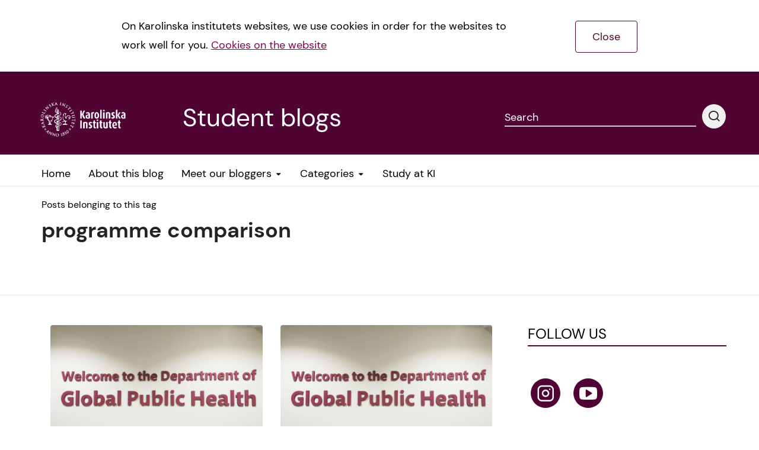

--- FILE ---
content_type: text/html; charset=UTF-8
request_url: https://studentblogs.ki.se/tag/programme-comparison/
body_size: 12270
content:

<!DOCTYPE html><!--[if IE 7]><html class="no-js megadrop-uninitiated lt-ie9 lt-ie8" lang="en-US"><![endif]-->
<!--[if IE 8]><html class="no-js megadrop-uninitiated lt-ie9" lang="en-US"><![endif]-->
<!--[if IE 9]><html class="no-js megadrop-uninitiated ie9" lang="en-US"><![endif]-->
<!--[if gt IE 9]><!--><html class="no-js megadrop-uninitiated" lang="en-US"><!--<![endif]-->
	<head>
		<meta charset="utf-8">
		<meta http-equiv="X-UA-Compatible" content="IE=edge">
		<meta name="viewport" content="width=device-width, initial-scale=1">		
		<link rel="manifest" href="https://studentblogs.ki.se/wp-content/themes/ki-theme-2020/assets/manifest.json">
		<!-- <link href="https://fonts.googleapis.com/css?family=Crimson+Text:400,700&display=swap" rel="stylesheet">
		<link href="https://fonts.googleapis.com/css?family=Lato:400,700,900&display=swap" rel="stylesheet"> -->
					<link rel="apple-touch-icon" sizes="180x180" href="https://studentblogs.ki.se/wp-content/themes/ki-theme-2020/assets/icons/apple-touch-icon.png">
			<link rel="icon" type="image/png" href="https://studentblogs.ki.se/wp-content/themes/ki-theme-2020/assets/icons/kifavicon.png" sizes="32x32">
			<link rel="icon" type="image/png" href="https://studentblogs.ki.se/wp-content/themes/ki-theme-2020/assets/icons/kifavicon.png" sizes="16x16">
			<link rel="shortcut icon" href="https://studentblogs.ki.se/wp-content/themes/ki-theme-2020/assets/icons/favicon.ico">
				<meta name='robots' content='index, follow, max-image-preview:large, max-snippet:-1, max-video-preview:-1' />
	<style>img:is([sizes="auto" i], [sizes^="auto," i]) { contain-intrinsic-size: 3000px 1500px }</style>
	
<!-- Google Tag Manager for WordPress by gtm4wp.com -->
<script data-cfasync="false" data-pagespeed-no-defer>
	var gtm4wp_datalayer_name = "dataLayer";
	var dataLayer = dataLayer || [];

	const gtm4wp_scrollerscript_debugmode         = false;
	const gtm4wp_scrollerscript_callbacktime      = 100;
	const gtm4wp_scrollerscript_readerlocation    = 150;
	const gtm4wp_scrollerscript_contentelementid  = "content";
	const gtm4wp_scrollerscript_scannertime       = 60;
</script>
<!-- End Google Tag Manager for WordPress by gtm4wp.com -->
	<!-- This site is optimized with the Yoast SEO plugin v26.1.1 - https://yoast.com/wordpress/plugins/seo/ -->
	<title>programme comparison-arkiv - Student blogs</title>
	<link rel="canonical" href="http://studentblogs.ki.se/tag/programme-comparison/" />
	<meta property="og:locale" content="en_US" />
	<meta property="og:type" content="article" />
	<meta property="og:title" content="programme comparison-arkiv - Student blogs" />
	<meta property="og:url" content="http://studentblogs.ki.se/tag/programme-comparison/" />
	<meta property="og:site_name" content="Student blogs" />
	<meta name="twitter:card" content="summary_large_image" />
	<script type="application/ld+json" class="yoast-schema-graph">{"@context":"https://schema.org","@graph":[{"@type":"CollectionPage","@id":"http://studentblogs.ki.se/tag/programme-comparison/","url":"http://studentblogs.ki.se/tag/programme-comparison/","name":"programme comparison-arkiv - Student blogs","isPartOf":{"@id":"http://studentblogs.ki.se/#website"},"primaryImageOfPage":{"@id":"http://studentblogs.ki.se/tag/programme-comparison/#primaryimage"},"image":{"@id":"http://studentblogs.ki.se/tag/programme-comparison/#primaryimage"},"thumbnailUrl":"https://studentblogs.ki.se/wp-content/uploads/sites/126/2021/12/WhatsApp-Image-2021-12-13-at-14.39.46-1.jpeg","breadcrumb":{"@id":"http://studentblogs.ki.se/tag/programme-comparison/#breadcrumb"},"inLanguage":"en-US"},{"@type":"ImageObject","inLanguage":"en-US","@id":"http://studentblogs.ki.se/tag/programme-comparison/#primaryimage","url":"https://studentblogs.ki.se/wp-content/uploads/sites/126/2021/12/WhatsApp-Image-2021-12-13-at-14.39.46-1.jpeg","contentUrl":"https://studentblogs.ki.se/wp-content/uploads/sites/126/2021/12/WhatsApp-Image-2021-12-13-at-14.39.46-1.jpeg","width":1600,"height":1200},{"@type":"BreadcrumbList","@id":"http://studentblogs.ki.se/tag/programme-comparison/#breadcrumb","itemListElement":[{"@type":"ListItem","position":1,"name":"Hem","item":"https://studentblogs.ki.se/"},{"@type":"ListItem","position":2,"name":"programme comparison"}]},{"@type":"WebSite","@id":"http://studentblogs.ki.se/#website","url":"http://studentblogs.ki.se/","name":"Student blogs","description":"","potentialAction":[{"@type":"SearchAction","target":{"@type":"EntryPoint","urlTemplate":"http://studentblogs.ki.se/?s={search_term_string}"},"query-input":{"@type":"PropertyValueSpecification","valueRequired":true,"valueName":"search_term_string"}}],"inLanguage":"en-US"}]}</script>
	<!-- / Yoast SEO plugin. -->


<link rel="alternate" type="application/rss+xml" title="Student blogs &raquo; Feed" href="https://studentblogs.ki.se/feed/" />
<link rel="alternate" type="application/rss+xml" title="Student blogs &raquo; Comments Feed" href="https://studentblogs.ki.se/comments/feed/" />

<!-- Google Tag Manager for WordPress by gtm4wp.com -->
<!-- GTM Container placement set to footer -->
<script data-cfasync="false" data-pagespeed-no-defer type="text/javascript">
	var dataLayer_content = {"pagePostType":"post","pagePostType2":"tag-post","browserName":"","browserVersion":"","browserEngineName":"","browserEngineVersion":"","osName":"","osVersion":"","deviceType":"bot","deviceManufacturer":"","deviceModel":""};
	dataLayer.push( dataLayer_content );
</script>
<script data-cfasync="false" data-pagespeed-no-defer type="text/javascript">
(function(w,d,s,l,i){w[l]=w[l]||[];w[l].push({'gtm.start':
new Date().getTime(),event:'gtm.js'});var f=d.getElementsByTagName(s)[0],
j=d.createElement(s),dl=l!='dataLayer'?'&l='+l:'';j.async=true;j.src=
'//www.googletagmanager.com/gtm.js?id='+i+dl;f.parentNode.insertBefore(j,f);
})(window,document,'script','dataLayer','GTM-PH92NQQ');
</script>
<!-- End Google Tag Manager for WordPress by gtm4wp.com --><link rel="alternate" type="application/rss+xml" title="Student blogs &raquo; programme comparison Tag Feed" href="https://studentblogs.ki.se/tag/programme-comparison/feed/" />
<script type="text/javascript">
/* <![CDATA[ */
window._wpemojiSettings = {"baseUrl":"https:\/\/s.w.org\/images\/core\/emoji\/16.0.1\/72x72\/","ext":".png","svgUrl":"https:\/\/s.w.org\/images\/core\/emoji\/16.0.1\/svg\/","svgExt":".svg","source":{"concatemoji":"https:\/\/studentblogs.ki.se\/wp-includes\/js\/wp-emoji-release.min.js?ver=6.8.3"}};
/*! This file is auto-generated */
!function(s,n){var o,i,e;function c(e){try{var t={supportTests:e,timestamp:(new Date).valueOf()};sessionStorage.setItem(o,JSON.stringify(t))}catch(e){}}function p(e,t,n){e.clearRect(0,0,e.canvas.width,e.canvas.height),e.fillText(t,0,0);var t=new Uint32Array(e.getImageData(0,0,e.canvas.width,e.canvas.height).data),a=(e.clearRect(0,0,e.canvas.width,e.canvas.height),e.fillText(n,0,0),new Uint32Array(e.getImageData(0,0,e.canvas.width,e.canvas.height).data));return t.every(function(e,t){return e===a[t]})}function u(e,t){e.clearRect(0,0,e.canvas.width,e.canvas.height),e.fillText(t,0,0);for(var n=e.getImageData(16,16,1,1),a=0;a<n.data.length;a++)if(0!==n.data[a])return!1;return!0}function f(e,t,n,a){switch(t){case"flag":return n(e,"\ud83c\udff3\ufe0f\u200d\u26a7\ufe0f","\ud83c\udff3\ufe0f\u200b\u26a7\ufe0f")?!1:!n(e,"\ud83c\udde8\ud83c\uddf6","\ud83c\udde8\u200b\ud83c\uddf6")&&!n(e,"\ud83c\udff4\udb40\udc67\udb40\udc62\udb40\udc65\udb40\udc6e\udb40\udc67\udb40\udc7f","\ud83c\udff4\u200b\udb40\udc67\u200b\udb40\udc62\u200b\udb40\udc65\u200b\udb40\udc6e\u200b\udb40\udc67\u200b\udb40\udc7f");case"emoji":return!a(e,"\ud83e\udedf")}return!1}function g(e,t,n,a){var r="undefined"!=typeof WorkerGlobalScope&&self instanceof WorkerGlobalScope?new OffscreenCanvas(300,150):s.createElement("canvas"),o=r.getContext("2d",{willReadFrequently:!0}),i=(o.textBaseline="top",o.font="600 32px Arial",{});return e.forEach(function(e){i[e]=t(o,e,n,a)}),i}function t(e){var t=s.createElement("script");t.src=e,t.defer=!0,s.head.appendChild(t)}"undefined"!=typeof Promise&&(o="wpEmojiSettingsSupports",i=["flag","emoji"],n.supports={everything:!0,everythingExceptFlag:!0},e=new Promise(function(e){s.addEventListener("DOMContentLoaded",e,{once:!0})}),new Promise(function(t){var n=function(){try{var e=JSON.parse(sessionStorage.getItem(o));if("object"==typeof e&&"number"==typeof e.timestamp&&(new Date).valueOf()<e.timestamp+604800&&"object"==typeof e.supportTests)return e.supportTests}catch(e){}return null}();if(!n){if("undefined"!=typeof Worker&&"undefined"!=typeof OffscreenCanvas&&"undefined"!=typeof URL&&URL.createObjectURL&&"undefined"!=typeof Blob)try{var e="postMessage("+g.toString()+"("+[JSON.stringify(i),f.toString(),p.toString(),u.toString()].join(",")+"));",a=new Blob([e],{type:"text/javascript"}),r=new Worker(URL.createObjectURL(a),{name:"wpTestEmojiSupports"});return void(r.onmessage=function(e){c(n=e.data),r.terminate(),t(n)})}catch(e){}c(n=g(i,f,p,u))}t(n)}).then(function(e){for(var t in e)n.supports[t]=e[t],n.supports.everything=n.supports.everything&&n.supports[t],"flag"!==t&&(n.supports.everythingExceptFlag=n.supports.everythingExceptFlag&&n.supports[t]);n.supports.everythingExceptFlag=n.supports.everythingExceptFlag&&!n.supports.flag,n.DOMReady=!1,n.readyCallback=function(){n.DOMReady=!0}}).then(function(){return e}).then(function(){var e;n.supports.everything||(n.readyCallback(),(e=n.source||{}).concatemoji?t(e.concatemoji):e.wpemoji&&e.twemoji&&(t(e.twemoji),t(e.wpemoji)))}))}((window,document),window._wpemojiSettings);
/* ]]> */
</script>
<style id='wp-emoji-styles-inline-css' type='text/css'>

	img.wp-smiley, img.emoji {
		display: inline !important;
		border: none !important;
		box-shadow: none !important;
		height: 1em !important;
		width: 1em !important;
		margin: 0 0.07em !important;
		vertical-align: -0.1em !important;
		background: none !important;
		padding: 0 !important;
	}
</style>
<link rel='stylesheet' id='wp-block-library-css' href='https://studentblogs.ki.se/wp-includes/css/dist/block-library/style.min.css?ver=6.8.3' type='text/css' media='all' />
<style id='classic-theme-styles-inline-css' type='text/css'>
/*! This file is auto-generated */
.wp-block-button__link{color:#fff;background-color:#32373c;border-radius:9999px;box-shadow:none;text-decoration:none;padding:calc(.667em + 2px) calc(1.333em + 2px);font-size:1.125em}.wp-block-file__button{background:#32373c;color:#fff;text-decoration:none}
</style>
<style id='global-styles-inline-css' type='text/css'>
:root{--wp--preset--aspect-ratio--square: 1;--wp--preset--aspect-ratio--4-3: 4/3;--wp--preset--aspect-ratio--3-4: 3/4;--wp--preset--aspect-ratio--3-2: 3/2;--wp--preset--aspect-ratio--2-3: 2/3;--wp--preset--aspect-ratio--16-9: 16/9;--wp--preset--aspect-ratio--9-16: 9/16;--wp--preset--color--black: #000000;--wp--preset--color--cyan-bluish-gray: #abb8c3;--wp--preset--color--white: #ffffff;--wp--preset--color--pale-pink: #f78da7;--wp--preset--color--vivid-red: #cf2e2e;--wp--preset--color--luminous-vivid-orange: #ff6900;--wp--preset--color--luminous-vivid-amber: #fcb900;--wp--preset--color--light-green-cyan: #7bdcb5;--wp--preset--color--vivid-green-cyan: #00d084;--wp--preset--color--pale-cyan-blue: #8ed1fc;--wp--preset--color--vivid-cyan-blue: #0693e3;--wp--preset--color--vivid-purple: #9b51e0;--wp--preset--gradient--vivid-cyan-blue-to-vivid-purple: linear-gradient(135deg,rgba(6,147,227,1) 0%,rgb(155,81,224) 100%);--wp--preset--gradient--light-green-cyan-to-vivid-green-cyan: linear-gradient(135deg,rgb(122,220,180) 0%,rgb(0,208,130) 100%);--wp--preset--gradient--luminous-vivid-amber-to-luminous-vivid-orange: linear-gradient(135deg,rgba(252,185,0,1) 0%,rgba(255,105,0,1) 100%);--wp--preset--gradient--luminous-vivid-orange-to-vivid-red: linear-gradient(135deg,rgba(255,105,0,1) 0%,rgb(207,46,46) 100%);--wp--preset--gradient--very-light-gray-to-cyan-bluish-gray: linear-gradient(135deg,rgb(238,238,238) 0%,rgb(169,184,195) 100%);--wp--preset--gradient--cool-to-warm-spectrum: linear-gradient(135deg,rgb(74,234,220) 0%,rgb(151,120,209) 20%,rgb(207,42,186) 40%,rgb(238,44,130) 60%,rgb(251,105,98) 80%,rgb(254,248,76) 100%);--wp--preset--gradient--blush-light-purple: linear-gradient(135deg,rgb(255,206,236) 0%,rgb(152,150,240) 100%);--wp--preset--gradient--blush-bordeaux: linear-gradient(135deg,rgb(254,205,165) 0%,rgb(254,45,45) 50%,rgb(107,0,62) 100%);--wp--preset--gradient--luminous-dusk: linear-gradient(135deg,rgb(255,203,112) 0%,rgb(199,81,192) 50%,rgb(65,88,208) 100%);--wp--preset--gradient--pale-ocean: linear-gradient(135deg,rgb(255,245,203) 0%,rgb(182,227,212) 50%,rgb(51,167,181) 100%);--wp--preset--gradient--electric-grass: linear-gradient(135deg,rgb(202,248,128) 0%,rgb(113,206,126) 100%);--wp--preset--gradient--midnight: linear-gradient(135deg,rgb(2,3,129) 0%,rgb(40,116,252) 100%);--wp--preset--font-size--small: 13px;--wp--preset--font-size--medium: 20px;--wp--preset--font-size--large: 36px;--wp--preset--font-size--x-large: 42px;--wp--preset--spacing--20: 0.44rem;--wp--preset--spacing--30: 0.67rem;--wp--preset--spacing--40: 1rem;--wp--preset--spacing--50: 1.5rem;--wp--preset--spacing--60: 2.25rem;--wp--preset--spacing--70: 3.38rem;--wp--preset--spacing--80: 5.06rem;--wp--preset--shadow--natural: 6px 6px 9px rgba(0, 0, 0, 0.2);--wp--preset--shadow--deep: 12px 12px 50px rgba(0, 0, 0, 0.4);--wp--preset--shadow--sharp: 6px 6px 0px rgba(0, 0, 0, 0.2);--wp--preset--shadow--outlined: 6px 6px 0px -3px rgba(255, 255, 255, 1), 6px 6px rgba(0, 0, 0, 1);--wp--preset--shadow--crisp: 6px 6px 0px rgba(0, 0, 0, 1);}:where(.is-layout-flex){gap: 0.5em;}:where(.is-layout-grid){gap: 0.5em;}body .is-layout-flex{display: flex;}.is-layout-flex{flex-wrap: wrap;align-items: center;}.is-layout-flex > :is(*, div){margin: 0;}body .is-layout-grid{display: grid;}.is-layout-grid > :is(*, div){margin: 0;}:where(.wp-block-columns.is-layout-flex){gap: 2em;}:where(.wp-block-columns.is-layout-grid){gap: 2em;}:where(.wp-block-post-template.is-layout-flex){gap: 1.25em;}:where(.wp-block-post-template.is-layout-grid){gap: 1.25em;}.has-black-color{color: var(--wp--preset--color--black) !important;}.has-cyan-bluish-gray-color{color: var(--wp--preset--color--cyan-bluish-gray) !important;}.has-white-color{color: var(--wp--preset--color--white) !important;}.has-pale-pink-color{color: var(--wp--preset--color--pale-pink) !important;}.has-vivid-red-color{color: var(--wp--preset--color--vivid-red) !important;}.has-luminous-vivid-orange-color{color: var(--wp--preset--color--luminous-vivid-orange) !important;}.has-luminous-vivid-amber-color{color: var(--wp--preset--color--luminous-vivid-amber) !important;}.has-light-green-cyan-color{color: var(--wp--preset--color--light-green-cyan) !important;}.has-vivid-green-cyan-color{color: var(--wp--preset--color--vivid-green-cyan) !important;}.has-pale-cyan-blue-color{color: var(--wp--preset--color--pale-cyan-blue) !important;}.has-vivid-cyan-blue-color{color: var(--wp--preset--color--vivid-cyan-blue) !important;}.has-vivid-purple-color{color: var(--wp--preset--color--vivid-purple) !important;}.has-black-background-color{background-color: var(--wp--preset--color--black) !important;}.has-cyan-bluish-gray-background-color{background-color: var(--wp--preset--color--cyan-bluish-gray) !important;}.has-white-background-color{background-color: var(--wp--preset--color--white) !important;}.has-pale-pink-background-color{background-color: var(--wp--preset--color--pale-pink) !important;}.has-vivid-red-background-color{background-color: var(--wp--preset--color--vivid-red) !important;}.has-luminous-vivid-orange-background-color{background-color: var(--wp--preset--color--luminous-vivid-orange) !important;}.has-luminous-vivid-amber-background-color{background-color: var(--wp--preset--color--luminous-vivid-amber) !important;}.has-light-green-cyan-background-color{background-color: var(--wp--preset--color--light-green-cyan) !important;}.has-vivid-green-cyan-background-color{background-color: var(--wp--preset--color--vivid-green-cyan) !important;}.has-pale-cyan-blue-background-color{background-color: var(--wp--preset--color--pale-cyan-blue) !important;}.has-vivid-cyan-blue-background-color{background-color: var(--wp--preset--color--vivid-cyan-blue) !important;}.has-vivid-purple-background-color{background-color: var(--wp--preset--color--vivid-purple) !important;}.has-black-border-color{border-color: var(--wp--preset--color--black) !important;}.has-cyan-bluish-gray-border-color{border-color: var(--wp--preset--color--cyan-bluish-gray) !important;}.has-white-border-color{border-color: var(--wp--preset--color--white) !important;}.has-pale-pink-border-color{border-color: var(--wp--preset--color--pale-pink) !important;}.has-vivid-red-border-color{border-color: var(--wp--preset--color--vivid-red) !important;}.has-luminous-vivid-orange-border-color{border-color: var(--wp--preset--color--luminous-vivid-orange) !important;}.has-luminous-vivid-amber-border-color{border-color: var(--wp--preset--color--luminous-vivid-amber) !important;}.has-light-green-cyan-border-color{border-color: var(--wp--preset--color--light-green-cyan) !important;}.has-vivid-green-cyan-border-color{border-color: var(--wp--preset--color--vivid-green-cyan) !important;}.has-pale-cyan-blue-border-color{border-color: var(--wp--preset--color--pale-cyan-blue) !important;}.has-vivid-cyan-blue-border-color{border-color: var(--wp--preset--color--vivid-cyan-blue) !important;}.has-vivid-purple-border-color{border-color: var(--wp--preset--color--vivid-purple) !important;}.has-vivid-cyan-blue-to-vivid-purple-gradient-background{background: var(--wp--preset--gradient--vivid-cyan-blue-to-vivid-purple) !important;}.has-light-green-cyan-to-vivid-green-cyan-gradient-background{background: var(--wp--preset--gradient--light-green-cyan-to-vivid-green-cyan) !important;}.has-luminous-vivid-amber-to-luminous-vivid-orange-gradient-background{background: var(--wp--preset--gradient--luminous-vivid-amber-to-luminous-vivid-orange) !important;}.has-luminous-vivid-orange-to-vivid-red-gradient-background{background: var(--wp--preset--gradient--luminous-vivid-orange-to-vivid-red) !important;}.has-very-light-gray-to-cyan-bluish-gray-gradient-background{background: var(--wp--preset--gradient--very-light-gray-to-cyan-bluish-gray) !important;}.has-cool-to-warm-spectrum-gradient-background{background: var(--wp--preset--gradient--cool-to-warm-spectrum) !important;}.has-blush-light-purple-gradient-background{background: var(--wp--preset--gradient--blush-light-purple) !important;}.has-blush-bordeaux-gradient-background{background: var(--wp--preset--gradient--blush-bordeaux) !important;}.has-luminous-dusk-gradient-background{background: var(--wp--preset--gradient--luminous-dusk) !important;}.has-pale-ocean-gradient-background{background: var(--wp--preset--gradient--pale-ocean) !important;}.has-electric-grass-gradient-background{background: var(--wp--preset--gradient--electric-grass) !important;}.has-midnight-gradient-background{background: var(--wp--preset--gradient--midnight) !important;}.has-small-font-size{font-size: var(--wp--preset--font-size--small) !important;}.has-medium-font-size{font-size: var(--wp--preset--font-size--medium) !important;}.has-large-font-size{font-size: var(--wp--preset--font-size--large) !important;}.has-x-large-font-size{font-size: var(--wp--preset--font-size--x-large) !important;}
:where(.wp-block-post-template.is-layout-flex){gap: 1.25em;}:where(.wp-block-post-template.is-layout-grid){gap: 1.25em;}
:where(.wp-block-columns.is-layout-flex){gap: 2em;}:where(.wp-block-columns.is-layout-grid){gap: 2em;}
:root :where(.wp-block-pullquote){font-size: 1.5em;line-height: 1.6;}
</style>
<link rel='stylesheet' id='contact-form-7-bootstrap-style-css' href='https://studentblogs.ki.se/wp-content/plugins/bootstrap-for-contact-form-7/assets/dist/css/style.min.css?ver=6.8.3' type='text/css' media='all' />
<link rel='stylesheet' id='wpa-css-css' href='https://studentblogs.ki.se/wp-content/plugins/honeypot/includes/css/wpa.css?ver=2.3.03' type='text/css' media='all' />
<link rel='stylesheet' id='main-styles-css' href='https://studentblogs.ki.se/wp-content/themes/ki-theme-2020/assets/build/css/themes/main-purple-red.css?ver=6.8.3' type='text/css' media='all' />
<link rel='stylesheet' id='custom-styles-css' href='https://studentblogs.ki.se/wp-content/themes/ki-theme-2020/style.css?ver=6.8.3' type='text/css' media='all' />
<link rel='stylesheet' id='bootstrap-form-styles-css' href='https://studentblogs.ki.se/wp-content/themes/ki-theme-2020/bootstrap-forms.css?ver=6.8.3' type='text/css' media='all' />
<script type="text/javascript" src="https://studentblogs.ki.se/wp-includes/js/jquery/jquery.min.js?ver=3.7.1" id="jquery-core-js"></script>
<script type="text/javascript" src="https://studentblogs.ki.se/wp-includes/js/jquery/jquery-migrate.min.js?ver=3.4.1" id="jquery-migrate-js"></script>
<script type="text/javascript" src="https://studentblogs.ki.se/wp-content/plugins/duracelltomi-google-tag-manager/dist/js/analytics-talk-content-tracking.js?ver=1.22.1" id="gtm4wp-scroll-tracking-js"></script>
<link rel="https://api.w.org/" href="https://studentblogs.ki.se/wp-json/" /><link rel="alternate" title="JSON" type="application/json" href="https://studentblogs.ki.se/wp-json/wp/v2/tags/1307" /><link rel="EditURI" type="application/rsd+xml" title="RSD" href="https://studentblogs.ki.se/xmlrpc.php?rsd" />
<meta name="generator" content="WordPress 6.8.3" />
		<style type="text/css">
			div.wpcf7 .ajax-loader {
				background-image: url('https://studentblogs.ki.se/wp-content/plugins/contact-form-7/images/ajax-loader.gif');
			}
		</style>
			</head>
	<body itemscope itemtype="http://schema.org/WebPage" class="archive tag tag-programme-comparison tag-1307 wp-theme-ki-theme-2020 mobile-menu-right">
		<div id="page-container">
			
			<div class="blog-template-base">
	<div class="layout cookiebar cookiebar--hidden">
		<div class="layout--width-constrained cookiebar__body">
			<div class="text cookiebar__body__text">
				<p>On Karolinska institutets websites, we use cookies in order for the websites to work well for you. <a href="#">Cookies on the website</a></p>
			</div>
			<a href="#" class="cookiebar__body__accept cookiebar__accept" title="Accept cookies">Close</a>
		</div>
	</div>
</div>							<header class="page-header">
	<div class="layout--width-constrained">
		<a href="#main-content" accesskey="s" class="usability--visuallyhidden usability--focusable to-main-content">Jump to main content</a>
	</div>
	<div class="layout--width-constrained page-header__content">
		<div class="page-header__title media media--center">
			<div class="media__image">
							<a href="https://education.ki.se/" class="page-header__logo" title="Go to the education page of Karolinska Institutet. This link opens a new window." target="blank" data-wpel-link="external" rel="external noopener noreferrer">
			<img src="https://studentblogs.ki.se/wp-content/themes/ki-theme-2020/assets/img/ki_logo_simple_white.png" alt="Karolinska Institutet" class="page-header__logo__image" />
			<img src="https://studentblogs.ki.se/wp-content/themes/ki-theme-2020/assets/img/ki_logo_simple_white.png" alt="Karolinska Institutet" aria-hidden="true" class="page-header__logo__image page-header__logo__image--small" />
			</a>

				
			</div>
			<div class="media__body">
				<h1 class="page-header__name">Student blogs</h1>
			</div>
		</div>

		<div class="page-header__search-form">
			<form method="get" action="https://studentblogs.ki.se" class="media">
	<div class="input media__body">
		<label class="input__label input__label--line" for="header-search-query-desktop">
			<span class="input__label-content">Search</span>
		</label>
		<input class="input__field" type="text" id="header-search-query-desktop" name="s" />
	</div>
	<button type="submit" class="media__image media__image--flipped btn btn--round btn--light">
		<span class="icon icon-search" aria-hidden="true"></span>
		<span class="usability--visuallyhidden">Performing search</span>
	</button>
</form>
		</div>

		 
	</div>
</header>
				<div class="nav-bar">
	<div class="layout--width-constrained">
		<div class="nav-bar__menu">
                <nav id="menu" class="nav-primary" data-type="mobileMenu" aria-label="Main menu">
        <ul class="nav-primary__menu">
                                                                    <li class="nav-primary__menu__item">
                        
                        <!--har länken polylang ge den även ett --hidden element så att den inte visas på datorskärmar men i mobilt läge-->
                                                <a href="https://studentblogs.ki.se" class="nav-primary__menu__item__link "><span class="nav-primary__menu__item__link__text">Home</span>
                                                </a>
                   
                        
                    </li>
                                                                                    <li class="nav-primary__menu__item">
                        
                        <!--har länken polylang ge den även ett --hidden element så att den inte visas på datorskärmar men i mobilt läge-->
                                                <a href="https://studentblogs.ki.se/about/" class="nav-primary__menu__item__link "><span class="nav-primary__menu__item__link__text">About this blog</span>
                                                </a>
                   
                        
                    </li>
                                                                                    <li class="nav-primary__menu__item has-megadrop">
                        
                        <!--har länken polylang ge den även ett --hidden element så att den inte visas på datorskärmar men i mobilt läge-->
                                                <a href="https://studentblogs.ki.se/meet-our-digital-ambassadors/" class="nav-primary__menu__item__link "><span class="nav-primary__menu__item__link__text">Meet our bloggers</span>
                         <img class="nav-primary__menu__item__link__caret" src="https://studentblogs.ki.se/wp-content/themes/ki-theme-2020/assets/img/caret-down.png" alt="Dropdown-icon" />                        </a>
                   
                                                    <div class="megadrop">
                                <div class="megadrop__col megadrop__col--list">
                                    <ul class="megadrop__col__menu">
                                                                                    <li class="megadrop__col__menu__item">
                                                <a href="https://studentblogs.ki.se/former-student-ambassadors/" class="megadrop__col__menu__item__link" data-wpel-link="internal">Former bloggers</a>
                                            </li>
                                                                            </ul>
                                </div>
                                <div class="megadrop__padding"></div>
                            </div>
                        
                    </li>
                                                                                                                <li class="nav-primary__menu__item has-megadrop">
                        
                        <!--har länken polylang ge den även ett --hidden element så att den inte visas på datorskärmar men i mobilt läge-->
                                                <a href="#" class="nav-primary__menu__item__link "><span class="nav-primary__menu__item__link__text">Categories</span>
                         <img class="nav-primary__menu__item__link__caret" src="https://studentblogs.ki.se/wp-content/themes/ki-theme-2020/assets/img/caret-down.png" alt="Dropdown-icon" />                        </a>
                   
                                                    <div class="megadrop">
                                <div class="megadrop__col megadrop__col--list">
                                    <ul class="megadrop__col__menu">
                                                                                    <li class="megadrop__col__menu__item">
                                                <a href="https://studentblogs.ki.se/category/academics/" class="megadrop__col__menu__item__link" data-wpel-link="internal">Academics</a>
                                            </li>
                                                                                    <li class="megadrop__col__menu__item">
                                                <a href="https://studentblogs.ki.se/category/accommodation/" class="megadrop__col__menu__item__link" data-wpel-link="internal">Accommodation</a>
                                            </li>
                                                                                    <li class="megadrop__col__menu__item">
                                                <a href="https://studentblogs.ki.se/category/application-and-admission/" class="megadrop__col__menu__item__link" data-wpel-link="internal">Application and admission</a>
                                            </li>
                                                                                    <li class="megadrop__col__menu__item">
                                                <a href="https://studentblogs.ki.se/category/career/" class="megadrop__col__menu__item__link" data-wpel-link="internal">Career</a>
                                            </li>
                                                                                    <li class="megadrop__col__menu__item">
                                                <a href="https://studentblogs.ki.se/category/course-review/" class="megadrop__col__menu__item__link" data-wpel-link="internal">Course reviews</a>
                                            </li>
                                                                                    <li class="megadrop__col__menu__item">
                                                <a href="https://studentblogs.ki.se/category/life-in-sweden/" class="megadrop__col__menu__item__link" data-wpel-link="internal">Life in Sweden</a>
                                            </li>
                                                                                    <li class="megadrop__col__menu__item">
                                                <a href="https://studentblogs.ki.se/category/living-costs/" class="megadrop__col__menu__item__link" data-wpel-link="internal">Living costs</a>
                                            </li>
                                                                                    <li class="megadrop__col__menu__item">
                                                <a href="https://studentblogs.ki.se/category/pre-arrival/" class="megadrop__col__menu__item__link" data-wpel-link="internal">Pre-arrival</a>
                                            </li>
                                                                                    <li class="megadrop__col__menu__item">
                                                <a href="https://studentblogs.ki.se/category/scholarships/" class="megadrop__col__menu__item__link" data-wpel-link="internal">Scholarships</a>
                                            </li>
                                                                                    <li class="megadrop__col__menu__item">
                                                <a href="https://studentblogs.ki.se/category/stockholm-activities/" class="megadrop__col__menu__item__link" data-wpel-link="internal">Stockholm activities</a>
                                            </li>
                                                                                    <li class="megadrop__col__menu__item">
                                                <a href="https://studentblogs.ki.se/category/travelling/" class="megadrop__col__menu__item__link" data-wpel-link="internal">Travelling</a>
                                            </li>
                                                                            </ul>
                                </div>
                                <div class="megadrop__padding"></div>
                            </div>
                        
                    </li>
                                                                                                                                                                                                                                                                                                                                                                                                        <li class="nav-primary__menu__item">
                        
                        <!--har länken polylang ge den även ett --hidden element så att den inte visas på datorskärmar men i mobilt läge-->
                                                <a href="https://education.ki.se/masters-programmes" class="nav-primary__menu__item__link "><span class="nav-primary__menu__item__link__text">Study at KI</span>
                                                </a>
                   
                        
                    </li>
                                    </ul>
    </nav>
		</div>

		<a href="#search" aria-controls="search" data-type="toggle" aria-expanded="false" class="toggle-link nav-bar__search-link"><span class="icon icon-search" aria-hidden="true"></span><span class="usability--visuallyhidden">Show search field</span></a>

		<div class="nav-bar__mobile-menu">
			<a href="#" id="menu-button" aria-expanded="false" class="hamburger-icon"><span></span><p class="usability--visuallyhidden">Show menu</p></a>
		</div>
	</div>
	<div class="nav-bar__search-form toggle-content" id="search">
		<div class="layout--width-constrained">
			<form method="get" action="https://studentblogs.ki.se" class="media">
	<div class="input media__body">
		<label class="input__label input__label--line" for="header-search-query-mobile">
			<span class="input__label-content">Search</span>
		</label>
		<input class="input__field" type="text" id="header-search-query-mobile" name="s" />
	</div>
	<button type="submit" class="media__image media__image--flipped btn btn--round btn--light">
		<span class="icon icon-search" aria-hidden="true"></span>
		<span class="usability--visuallyhidden">Performing search</span>
	</button>
</form>
		</div>
	</div>
</div>
			
			<div id="main-content" tabindex="-1" role="main">

				
  

<div class="border-header">
    <div class="layout--width-constrained">
        <div class="grid layout--padding-top">
            <div class="grid__width-100 grid__width-100--small grid__cell">
                <header>
                    <p class="border-header__subhead">Posts belonging to this tag</p>
                    <h1 class="border-header__head h2">programme comparison</h1>
                </header>
            </div>
        </div>
    </div>
</div>

<div class="layout--width-constrained">
	<div class="grid">
		<div class="grid__width-66 grid__width-100--small grid__cell">
            <section class="category-listning">
            <div class="article-list">
				    <div class="blog-template-base">
        <div class="grid">
                                                                        <article class="article article-list__item grid__width-50 grid__width-100--medium grid__width-100--small grid__cell post-62054 post type-post status-publish format-standard has-post-thumbnail hentry category-academics category-public-health-sciences-epi category-public-health-sciences-health-promotion-and-prevention tag-global-health tag-global-health-masters-programme tag-master-in-public-health tag-programme-comparison tag-public-health">
    

    <div class="article__text article__text--no-margin text">
        <a href="https://studentblogs.ki.se/2021/12/28/public-vs-global-health-a-public-health-students-perspective/" class="article__link article__link-cover" data-wpel-link="internal">
        
                            <img
                class="article__image article__image--student-list"
                sizes="(max-width: 1023px) 100vw,
                    (min-width: 1024px) and (max-width: 1180px) 66vw,
                    800px"
                srcset="https://studentblogs.ki.se/wp-content/uploads/sites/126/2021/12/WhatsApp-Image-2021-12-13-at-14.39.46-1-400x300.jpeg 400w,
                    https://studentblogs.ki.se/wp-content/uploads/sites/126/2021/12/WhatsApp-Image-2021-12-13-at-14.39.46-1-800x600.jpeg 800w,
                    https://studentblogs.ki.se/wp-content/uploads/sites/126/2021/12/WhatsApp-Image-2021-12-13-at-14.39.46-1.jpeg 1600w"
                src="https://studentblogs.ki.se/wp-content/uploads/sites/126/2021/12/WhatsApp-Image-2021-12-13-at-14.39.46-1-800x600.jpeg"
                alt="" />
                

            <div class="article__link-content-cover">
                                    <h3 class="article__header article__header--smaller">“Public vs. Global Health”: a Public Health student’s perspective.</h3>
                                
                <p>Are you interested in studying public health or global health but you are not sure which of KI&#8217;s master&#8217;s programmes is right for you? Then, hopefully, this two-part blog series [&hellip;]</p>
            </div>
        </a>

                    <p class="article__author">Posted by <a href="https://studentblogs.ki.se/author/sarah/" class="article__author__link" data-wpel-link="internal">Sarah Pechtl – Public Health Sciences, Health Promotion and Prevention</a></p>
        
                            <ul class="article__tags article__tags--without-border">
                                    <li class="article__tags__tag"><a href="https://studentblogs.ki.se/category/academics/" class="article__tags__link" data-wpel-link="internal">Academics</a></li>
                                    <li class="article__tags__tag"><a href="https://studentblogs.ki.se/category/academics/public-health-sciences-epi/" class="article__tags__link" data-wpel-link="internal">Public Health Sciences - Epi</a></li>
                                    <li class="article__tags__tag"><a href="https://studentblogs.ki.se/category/academics/public-health-sciences-health-promotion-and-prevention/" class="article__tags__link" data-wpel-link="internal">Public Health Sciences - Health Promotion and Prevention</a></li>
                            </ul>
        
    </div>
    <div class="article__control">
		<time datetime="2026-12-28 20:21:00" class="article__date">
		    <span class="icon icon-clock" aria-hidden="true"></span>
             28 December, 2021        </time>
        
        <div class="comments__header">

<span class="icon icon-message-circle" aria-hidden="true"></span>

<p><span class="comments__header__count">0</span><span class="comments__header__text"> comments</span></p>

</div>	</div>
</article>
                                                                                <article class="article article-list__item grid__width-50 grid__width-100--medium grid__width-100--small grid__cell post-61978 post type-post status-publish format-standard has-post-thumbnail hentry category-global-health category-okategoriserade category-public-health-sciences-epi category-public-health-sciences-health-promotion-and-prevention tag-global-health tag-global-health-masters tag-master-in-public-health tag-programme-comparison">
    

    <div class="article__text article__text--no-margin text">
        <a href="https://studentblogs.ki.se/2021/12/20/public-vs-global-health-a-global-health-students-perspective/" class="article__link article__link-cover" data-wpel-link="internal">
        
                            <img
                class="article__image article__image--student-list"
                sizes="(max-width: 1023px) 100vw,
                    (min-width: 1024px) and (max-width: 1180px) 66vw,
                    800px"
                srcset="https://studentblogs.ki.se/wp-content/uploads/sites/126/2021/12/WhatsApp-Image-2021-12-13-at-14.39.46-400x300.jpeg 400w,
                    https://studentblogs.ki.se/wp-content/uploads/sites/126/2021/12/WhatsApp-Image-2021-12-13-at-14.39.46-800x600.jpeg 800w,
                    https://studentblogs.ki.se/wp-content/uploads/sites/126/2021/12/WhatsApp-Image-2021-12-13-at-14.39.46.jpeg 1600w"
                src="https://studentblogs.ki.se/wp-content/uploads/sites/126/2021/12/WhatsApp-Image-2021-12-13-at-14.39.46-800x600.jpeg"
                alt="Welcome to the Department of Global Public Health." />
                

            <div class="article__link-content-cover">
                                    <h3 class="article__header article__header--smaller">&#8220;Public vs Global Health&#8221;: a Global Health student&#8217;s perspective.</h3>
                                
                <p>Hej Hej! We are in the middle of the application period and some of you might be thinking of applying to more than one programme. We also noticed that we [&hellip;]</p>
            </div>
        </a>

                    <p class="article__author">Posted by <a href="https://studentblogs.ki.se/author/alexandra/" class="article__author__link" data-wpel-link="internal">Alexandra Vaina - Global Health</a></p>
        
                            <ul class="article__tags article__tags--without-border">
                                    <li class="article__tags__tag"><a href="https://studentblogs.ki.se/category/academics/global-health/" class="article__tags__link" data-wpel-link="internal">Global Health</a></li>
                                    <li class="article__tags__tag"><a href="https://studentblogs.ki.se/category/travelling/okategoriserade/" class="article__tags__link" data-wpel-link="internal">Okategoriserade</a></li>
                                    <li class="article__tags__tag"><a href="https://studentblogs.ki.se/category/academics/public-health-sciences-epi/" class="article__tags__link" data-wpel-link="internal">Public Health Sciences - Epi</a></li>
                                    <li class="article__tags__tag"><a href="https://studentblogs.ki.se/category/academics/public-health-sciences-health-promotion-and-prevention/" class="article__tags__link" data-wpel-link="internal">Public Health Sciences - Health Promotion and Prevention</a></li>
                            </ul>
        
    </div>
    <div class="article__control">
		<time datetime="2026-12-20 20:21:00" class="article__date">
		    <span class="icon icon-clock" aria-hidden="true"></span>
             20 December, 2021        </time>
        
        <div class="comments__header">

<span class="icon icon-message-circle" aria-hidden="true"></span>

<p><span class="comments__header__count">1</span><span class="comments__header__text"> comments</span></p>

</div>	</div>
</article>
                                                                                <article class="article article-list__item grid__width-50 grid__width-100--medium grid__width-100--small grid__cell post-61541 post type-post status-publish format-standard has-post-thumbnail hentry category-academics category-application-and-admission category-biomedicine-msc category-molecular-techniques-in-life-science tag-biomedicine tag-decision tag-mtls tag-programme-comparison tag-prosandcons tag-prospective-student">
    

    <div class="article__text article__text--no-margin text">
        <a href="https://studentblogs.ki.se/2021/11/23/biomedicine-vs-mtls-part-2/" class="article__link article__link-cover" data-wpel-link="internal">
        
                            <img
                class="article__image article__image--student-list"
                sizes="(max-width: 1023px) 100vw,
                    (min-width: 1024px) and (max-width: 1180px) 66vw,
                    800px"
                srcset="https://studentblogs.ki.se/wp-content/uploads/sites/126/2021/11/PHOTO-2021-11-22-02-07-19-400x225.jpg 400w,
                    https://studentblogs.ki.se/wp-content/uploads/sites/126/2021/11/PHOTO-2021-11-22-02-07-19-800x451.jpg 800w,
                    https://studentblogs.ki.se/wp-content/uploads/sites/126/2021/11/PHOTO-2021-11-22-02-07-19.jpg 1600w"
                src="https://studentblogs.ki.se/wp-content/uploads/sites/126/2021/11/PHOTO-2021-11-22-02-07-19-800x451.jpg"
                alt="Image of two buildings next to each other: biomedicum and scilife lab" />
                

            <div class="article__link-content-cover">
                                    <h3 class="article__header article__header--smaller">Biomedicine vs MTLS &#8211; Part 2</h3>
                                
                <p>Welcome to Part 2 of this blog comparing the Biomedicine (MSc) and Molecular Techniques in Life Sciences programmes! Hopefully Part 1 solved some of your doubts. To summarize, I would [&hellip;]</p>
            </div>
        </a>

                    <p class="article__author">Posted by <a href="https://studentblogs.ki.se/author/alessandratamashiroorrego/" class="article__author__link" data-wpel-link="internal">Alessandra - Biomedicine (MSc)</a></p>
        
                            <ul class="article__tags article__tags--without-border">
                                    <li class="article__tags__tag"><a href="https://studentblogs.ki.se/category/academics/" class="article__tags__link" data-wpel-link="internal">Academics</a></li>
                                    <li class="article__tags__tag"><a href="https://studentblogs.ki.se/category/application-and-admission/" class="article__tags__link" data-wpel-link="internal">Application and admission</a></li>
                                    <li class="article__tags__tag"><a href="https://studentblogs.ki.se/category/academics/biomedicine-msc/" class="article__tags__link" data-wpel-link="internal">Biomedicine (MSc)</a></li>
                                    <li class="article__tags__tag"><a href="https://studentblogs.ki.se/category/academics/molecular-techniques-in-life-science/" class="article__tags__link" data-wpel-link="internal">Molecular Techniques in Life Science</a></li>
                            </ul>
        
    </div>
    <div class="article__control">
		<time datetime="2026-11-23 20:21:00" class="article__date">
		    <span class="icon icon-clock" aria-hidden="true"></span>
             23 November, 2021        </time>
        
        <div class="comments__header">

<span class="icon icon-message-circle" aria-hidden="true"></span>

<p><span class="comments__header__count">1</span><span class="comments__header__text"> comments</span></p>

</div>	</div>
</article>
                                                                        </div>
    </div>
	            </div>
			
            </section>
		</div>
		<div class="grid__width-33 grid__width-100--small grid__cell layout--extra-padding">
			<div class="block block-rte"><h4 class="heading__border">Follow us</h4>			<div class="text--small--footer"></div>
		</div><div class="block block-social-media">        <ul class="block-social-media__list">
                                                                <li class="block-social-media__item social-media-area-item">
                    <a href="https://www.instagram.com/kistudents/" class="block-social-media__link block-social-media__link--google-plus" data-wpel-link="external" rel="external noopener noreferrer">
                        <span class="icon icon-instagram"></span>
                        <span class="usability--visuallyhidden">Follow us on Instagram</span>
                    </a>
                </li>
                                        <li class="block-social-media__item social-media-area-item">
                    <a href="https://www.youtube.com/user/KIStudentBlogs" class="block-social-media__link block-social-media__link--youtube" data-wpel-link="external" rel="external noopener noreferrer">
                        <span class="icon icon-youtube-play"></span>
                        <span class="usability--visuallyhidden">Follow us on Youtube</span>
                    </a>
                </li>
                                </ul>
        </div>        <div class="block block-latest-posts">
		<h4 class="heading__border">Recent Posts</h4>		<ul class="block-latest-posts__list">
											<li class="block-latest-posts__item">
					<a href="https://studentblogs.ki.se/2026/01/09/wrapping-up-and-looking-back-the-highlights-of-my-first-semester-in-stockholm/" class="block-latest-posts__link" data-wpel-link="internal">Wrapping up and looking back: the highlights of my first semester in Stockholm</a>
											<time datetime="2026-01-09 15:36:33" class="block-latest-posts__date">
							9 January, 2026						</time>
									</li>
											<li class="block-latest-posts__item">
					<a href="https://studentblogs.ki.se/2026/01/08/6-things-i-did-during-the-winter-break-in-sweden-as-an-international-student/" class="block-latest-posts__link" data-wpel-link="internal">6 things I did during the winter “break” in Sweden as an International student</a>
											<time datetime="2026-01-08 17:03:09" class="block-latest-posts__date">
							8 January, 2026						</time>
									</li>
											<li class="block-latest-posts__item">
					<a href="https://studentblogs.ki.se/2026/01/03/surviving-swedish-winter/" class="block-latest-posts__link" data-wpel-link="internal">Surviving Swedish winter</a>
											<time datetime="2026-01-03 23:46:07" class="block-latest-posts__date">
							3 January, 2026						</time>
									</li>
											<li class="block-latest-posts__item">
					<a href="https://studentblogs.ki.se/2026/01/02/student-spotlight-in-global-health-5-questions-with-saifa/" class="block-latest-posts__link" data-wpel-link="internal">Student spotlight in global health: 5 questions with Saifa</a>
											<time datetime="2026-01-02 14:56:11" class="block-latest-posts__date">
							2 January, 2026						</time>
									</li>
											<li class="block-latest-posts__item">
					<a href="https://studentblogs.ki.se/2025/12/28/all-you-need-to-know-about-exchange-opportunities-at-ki/" class="block-latest-posts__link" data-wpel-link="internal">All you need to know about exchange opportunities at KI</a>
											<time datetime="2025-12-28 16:02:00" class="block-latest-posts__date">
							28 December, 2025						</time>
									</li>
			        </ul>
        </div>		</div>
	</div>
</div>

</section>

            </div>

                            <div class="blog-footer">
                    <footer class="page-footer">
	<div class="page-footer__blocks">
		<div class="layout--width-constrained">
			<div class="grid">
				<div class="grid__width-33 grid__width-100--small grid__cell">
                	<div class="block block-social-media">        <ul class="block-social-media__list">
                                                                                </ul>
        </div>				</div>

				<div class="grid__width-33 grid__width-100--small grid__cell layout--extra-padding">
									</div>

				<div class="grid__width-33 grid__width-100--small grid__cell layout--extra-padding">
									</div>

				<div class="grid__width-100 grid__width-100--small grid__cell">
									</div>
			</div>
		</div>
	</div>
	<div class="page-footer__logo">
		<div class="layout--width-constrained">
			<div class="grid">
				<div class="grid__width-33 grid__width-100--small grid__cell">
					<a href="https://ki.se/" class="page-header__logo" title="Go to the main page of Karolinska Institutet. This link opens a new window." target="blank" data-wpel-link="external" rel="external noopener noreferrer">
						<span class="logo">
							<img src="https://studentblogs.ki.se/wp-content/themes/ki-theme-2020/assets/img/ki_logo_simple_white.png" alt="Karolinska Institutet">
						</span>
					</a>
				</div>

				<div class="grid__width-33 grid__width-100--small grid__cell layout--extra-padding">
									</div>

				<div class="grid__width-33 grid__width-100--small grid__cell layout--extra-padding">
					<div class="block block-rte-dark">			<div class="text--small--footer"><p><a href="https://ki.se/ki/tillganglighet-for-kise-utbildningkise-nyheterkise-och-medarbetarekise" data-wpel-link="external" rel="external noopener noreferrer">Tillgänglighetsredogörelse</a></p>
</div>
		</div>				</div>
			</div>
		</div>
	</div>
</footer>
                </div>
                    </div>

        <!--googleoff: all-->
<!--[if lt IE 8]>
<p class="browsehappy">You are using an <strong>outdated</strong> browser. <a href="http://browsehappy.com?locale=sv" target="_blank" rel="noopener noreferrer external" data-wpel-link="external">Upgrading your browser</a> gives you a better surf experience.</p>
<![endif]-->
<p class="browsehappy is-visible-nojs no-print"><span class="browsehappy__icon icon icon-exclamation-triangle" aria-hidden="true"></span> Either your browser does not support javascript, or javascript is disabled. This site works best if <a href="http://www.enable-javascript.com/" target="_blank" rel="noopener noreferrer external" class="browsehappy__link" data-wpel-link="external">you enable javascript</a>.</p>
<!--googleon: all-->

        <script>
			var mainConfig = {};
		</script>

        <script type="speculationrules">
{"prefetch":[{"source":"document","where":{"and":[{"href_matches":"\/*"},{"not":{"href_matches":["\/wp-*.php","\/wp-admin\/*","\/wp-content\/uploads\/sites\/126\/*","\/wp-content\/*","\/wp-content\/plugins\/*","\/wp-content\/themes\/ki-theme-2020\/*","\/*\\?(.+)"]}},{"not":{"selector_matches":"a[rel~=\"nofollow\"]"}},{"not":{"selector_matches":".no-prefetch, .no-prefetch a"}}]},"eagerness":"conservative"}]}
</script>

<!-- GTM Container placement set to footer -->
<!-- Google Tag Manager (noscript) -->
				<noscript><iframe src="https://www.googletagmanager.com/ns.html?id=GTM-PH92NQQ" height="0" width="0" style="display:none;visibility:hidden" aria-hidden="true"></iframe></noscript>
<!-- End Google Tag Manager (noscript) -->
        <script>
            document.addEventListener('click', function(e) {
                if (e.target && e.target.id === 'block-posts-load-more-posts') {
                    const kiBlockShowMoreButton = e.target;
                    const renderingContainer    = document.querySelector('#ajax-post-container-block-posts');
                    const currentPage           = parseInt(renderingContainer.getAttribute('data-current-page'));
                    const postsPerPage          = renderingContainer.getAttribute('data-posts-per-page');
                    const category              = renderingContainer.getAttribute('data-category');

                    kiBlockShowMoreButton.disabled = true;
                    kiBlockShowMoreButton.textContent = 'Loading...';

                    const formData = new FormData();
                    formData.append('action', 'load_more_custom_posts');
                    formData.append('page', currentPage);
                    formData.append('per_page', postsPerPage);
                    formData.append('category', category);

                    fetch('https://studentblogs.ki.se/wp-admin/admin-ajax.php', {
                        method: 'POST',
                        body: formData
                    })
                    .then(res => res.text())
                    .then(html => {
                        if (html.trim()) {
                            renderingContainer.insertAdjacentHTML('beforeend', html);
                            const newPage = currentPage + 1;
                            renderingContainer.setAttribute('data-current-page', newPage);
                            kiBlockShowMoreButton.disabled = false;
                            kiBlockShowMoreButton.textContent = 'Show more recent posts';

                            history.replaceState({ loadedPages: newPage }, '', window.location.href);
                        } else {
                            kiBlockShowMoreButton.remove();
                        }
                    });
                }
            });

            /**
             * Restore loaded posts on backward navigation.
             * Remove posts when page is reloaded.
             */
            window.addEventListener('pageshow', function(event) {
                if (performance.getEntriesByType("navigation")[0].type === "back_forward") {
                    const state = history.state;
                    const renderingContainer = document.querySelector('#ajax-post-container-block-posts');

                    if (state && state.loadedPages && renderingContainer) {
                        let loadedPages = state.loadedPages;
                        const currentPage = parseInt(renderingContainer.getAttribute('data-current-page'));
                        
                        const postsPerPage = renderingContainer.getAttribute('data-posts-per-page');
                        const category = renderingContainer.getAttribute('data-category');

                        function loadPage(page) {
                            const formData = new FormData();
                            formData.append('action', 'load_more_custom_posts');
                            formData.append('page', page - 1);
                            formData.append('per_page', postsPerPage);
                            formData.append('category', category);

                            return fetch('https://studentblogs.ki.se/wp-admin/admin-ajax.php', {
                                method: 'POST',
                                body: formData
                            })
                            .then(res => res.text())
                            .then(html => {
                                if (html.trim()) {
                                    renderingContainer.insertAdjacentHTML('beforeend', html);
                                    renderingContainer.setAttribute('data-current-page', page);
                                }
                            });
                        }

                        const promises = [];
                        for (let i = currentPage + 1; i <= loadedPages; i++) {
                            promises.push(loadPage(i));
                        }

                        Promise.all(promises);
                    }
                }
            });


        </script>


        <script type="text/javascript" src="https://studentblogs.ki.se/wp-includes/js/dist/hooks.min.js?ver=4d63a3d491d11ffd8ac6" id="wp-hooks-js"></script>
<script type="text/javascript" src="https://studentblogs.ki.se/wp-includes/js/dist/i18n.min.js?ver=5e580eb46a90c2b997e6" id="wp-i18n-js"></script>
<script type="text/javascript" id="wp-i18n-js-after">
/* <![CDATA[ */
wp.i18n.setLocaleData( { 'text direction\u0004ltr': [ 'ltr' ] } );
/* ]]> */
</script>
<script type="text/javascript" src="https://studentblogs.ki.se/wp-content/plugins/contact-form-7/includes/swv/js/index.js?ver=6.1.2" id="swv-js"></script>
<script type="text/javascript" id="contact-form-7-js-before">
/* <![CDATA[ */
var wpcf7 = {
    "api": {
        "root": "https:\/\/studentblogs.ki.se\/wp-json\/",
        "namespace": "contact-form-7\/v1"
    }
};
/* ]]> */
</script>
<script type="text/javascript" src="https://studentblogs.ki.se/wp-content/plugins/contact-form-7/includes/js/index.js?ver=6.1.2" id="contact-form-7-js"></script>
<script type="text/javascript" src="https://studentblogs.ki.se/wp-includes/js/jquery/jquery.form.min.js?ver=4.3.0" id="jquery-form-js"></script>
<script type="text/javascript" src="https://studentblogs.ki.se/wp-content/plugins/bootstrap-for-contact-form-7/assets/dist/js/scripts.min.js?ver=1.4.8" id="contact-form-7-bootstrap-js"></script>
<script type="text/javascript" src="https://studentblogs.ki.se/wp-content/plugins/honeypot/includes/js/wpa.js?ver=2.3.03" id="wpascript-js"></script>
<script type="text/javascript" id="wpascript-js-after">
/* <![CDATA[ */
wpa_field_info = {"wpa_field_name":false,"wpa_field_value":579735,"wpa_add_test":"no"}
/* ]]> */
</script>
<script type="text/javascript" id="wts_init_js-js-extra">
/* <![CDATA[ */
var wts_data = {"ajax_url":"https:\/\/app.ardalio.com\/ajax.pl","action":"get_wp_data","version":"2.6","alias":"2184573","db":"4","site_id":"6753987e-19d6-4b07-a10c-ca3f01d50d9c","old_uid":"666c4027b50c58.57853533","url":"https:\/\/studentblogs.ki.se","language":"en-US","time_zone":"Europe\/Stockholm","gmt_offset":"1","email":"ulrica.kristhammar@ki.se"};
/* ]]> */
</script>
<script type="text/javascript" src="https://studentblogs.ki.se/wp-content/plugins/web-stat/js/wts_script.js?ver=2.6" id="wts_init_js-js"></script>
<script type="text/javascript" src="https://studentblogs.ki.se/wp-content/themes/ki-theme-2020/assets/js/libs/modernizr.custom.js?ver=6.8.3" id="modernizr-js"></script>
<script type="text/javascript" src="https://studentblogs.ki.se/wp-content/themes/ki-theme-2020/assets/build/js/prod/main.js?ver=6.8.3" id="main-scripts-js"></script>
	</body>
</html>
